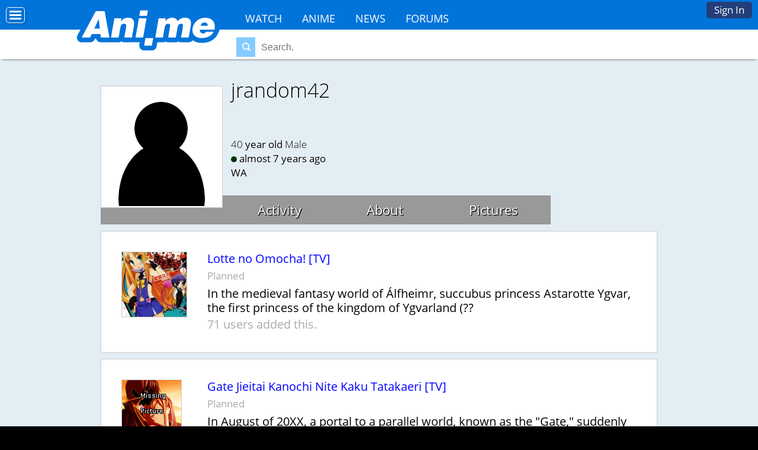

--- FILE ---
content_type: text/html; charset=utf-8
request_url: https://ani.me/p/jrandom42/anime
body_size: 7009
content:
<!DOCTYPE html>

<html>
 <head>
  <meta charset="utf-8">
  <title>jrandom42 - Ani.ME</title>
  <meta name="description" content="Welcome to Ani.ME, the world's easiest to remember anime site, where you can legally watch your favorite shows 100% free online. Watch anime and make friends.">
  <meta name="keywords" content="anime, make anime friends, watch anime online, anime conventions, social network">
  
  <meta name="viewport" content="width=device-width, initial-scale=1">
  <meta name="propeller" content="56f26947697b112b09e3a1b076745c28">
  <link rel="icon" type="image/png" href="https://s3.amazonaws.com/c.nime.me/x/a-icon.ico" />
  <link rel="alternate" href="https://ani.me/p/jrandom42/anime" hreflang="en-us" />
  <script>function when_ready(r){__wr.push(r)}function wr2(){for(;__wr.length>0;)__wr.shift()();__wr3()}var __wr=[],__wr3=function(){var r=setInterval(function(){"undefined"!=typeof $&&(clearInterval(r),wr2())},100)};__wr3();window.Application = {};</script><script type="importmap" data-turbo-track="reload">{
  "imports": {
    "custom/autohtml": "/assets/custom/autohtml-e2a99abb23e686efed35ef6d065d0151c64bd86e3249fd97f328ccf296c3199c.js",
    "application": "/assets/application-f54967d4f4729fc70e1363cfd9e4435a8e7840bfb457a1a3eeed338eacf8da5c.js",
    "@rails/actioncable": "/assets/actioncable.esm-b66d83871f0a453b10ba8b4c147c2bafa655caaa5d13fa34e9bf361c1c2aedb7.js",
    "jquery": "https://ga.jspm.io/npm:jquery@3.6.3/dist/jquery.js",
    "jquery-ui-sortable": "https://ga.jspm.io/npm:jquery-ui-sortable@1.0.0/jquery-ui.min.js",
    "@rails/ujs": "https://ga.jspm.io/npm:@rails/ujs@7.0.4-2/lib/assets/compiled/rails-ujs.js"
  }
}</script>
<link rel="modulepreload" href="/assets/application-f54967d4f4729fc70e1363cfd9e4435a8e7840bfb457a1a3eeed338eacf8da5c.js">
<script src="/assets/es-module-shims.min-4ca9b3dd5e434131e3bb4b0c1d7dff3bfd4035672a5086deec6f73979a49be73.js" async="async" data-turbo-track="reload"></script>
<script type="module">import "application"</script>
<meta name="csrf-param" content="authenticity_token" />
<meta name="csrf-token" content="msycXqwHz-X0OtZ_NlldqrZ8e1IYb5zXlhFY0OmnAihCXij6f4DqsLmeFtMvVOdT-6TP2P-9AYaHJWjvm7FRXw" />
  <script>
    if (location.hostname.split(".")[0] == "www") {
      location.href = location.href.replace("http://www.","https://").replace("https://www.","https://")
    }
  </script>
  <link rel="stylesheet" href="/css/7-176-178-179-xMTc2MTc0OTI2Ni0xNzQ4MzEyMTE1LTE3MTYyNjcyNzAtMTc0Nzg4NTcyOQ.css" media="all" />
  <style>
@font-face{font-family:'Open Sans';font-style:normal;font-weight:400;font-display:swap;src:url(https://fonts.gstatic.com/s/opensans/v15/cJZKeOuBrn4kERxqtaUH3VtXRa8TVwTICgirnJhmVJw.woff2) format('woff2')}
@font-face{font-family:'Open Sans';font-style:normal;font-weight:700;font-display:swap;src:url(https://fonts.gstatic.com/s/opensans/v15/DXI1ORHCpsQm3Vp6mXoaTegdm0LZdjqr5-oayXSOefg.woff2) format('woff2')}
@font-face{font-family:'Inter';font-style:normal;font-weight:400;font-display:swap;src:url(https://fonts.gstatic.com/s/inter/v20/UcC73FwrK3iLTeHuS_nVMrMxCp50SjIa1ZL7.woff2) format('woff2')}
@font-face{font-family:'Inter';font-style:normal;font-weight:700;font-display:swap;src:url(https://fonts.gstatic.com/s/inter/v20/UcC73FwrK3iLTeHuS_nVMrMxCp50SjIa1ZL7.woff2) format('woff2')}
</style>


 <script>
 if (navigator.userAgent.indexOf('gonative') > -1) {
    when_ready(function () { $('.app_nav').show();$('.hoption,.animeheadernav').hide();$('body').addClass('gonative'); });
 }
 </script>

 </head>
<body class="loggedout nl">
<div id="fb-root"></div><script src="//connect.facebook.net/en_US/all.js#xfbml=1&appId=242901859120617" async defer></script>

<!-- Top -->
<div id="top_u"><div id="top_uu" class="top_u">
  <a href="/">Home</a>
<a href="/anime">Anime</a>
<a href="/watch">Watch</a>
<a href="/news">News</a>
<a href="/topics">Forums</a>


  <a href="/signup">Sign In</a>
</div>
<div id="edit_div"></div>
</div>
<div class="top_u_button"><a title="Options Menu" href="#" onclick="$(&#39;body&#39;).toggleClass(&#39;moved&#39;);; return false;"></a></div>

<!-- Header -->
<script type="module">
  import "custom/search";
</script>
<div id="header_wrapper" class="animeheader_w"><div id="header" class="animeheader">
  <div id="hlogo"><a href="/" title="Home"><div class="anime_logo"></div><!--<img src="https://i.ani.me/0111/0521/anime.png" alt="Ani.me Official Logo">--><!--<img src="https://i.ani.me/0101/8745/anime_blue.png" alt="Ani.me Official Logo"><!--<img src="https://i.ani.me/0101/8529/anime.png" alt="Ani.me Official Logo"><img src="https://i.ani.me/0086/3330/anime-logo.png" alt="Ani.me Official Logo">--><!--Ani.ME--></a></div>
  
    <div class="header_both">
      <div class="header_functions">
      </div>
  
    <div class="animeheadernav">
      <a href="https://ani.me/watch">Watch</a>
      <a href="https://ani.me/anime">Anime</a>
      <a href="https://ani.me/news">News</a>
      <a href="https://ani.me/topics">Forums</a>
    </div>
    <div id="haccount" class="btn-login hnologin"><a href="#" onclick="touch_content();$(&#39;#accountbox&#39;).toggle();; return false;">Sign In</a><div id="accountbox" class="accountbox hoptionbox">
  <div class="accountarea">
  <div id="login_user" class="accountarea_act">
    <span id="login_user_header" class="new_user_header">Log in with your Ani.Me account.</span>
    <div id="session" class="session lform">
      <div class="errors"></div>
      <form action="/sessions" accept-charset="UTF-8" data-remote="true" method="post"><input name="utf8" type="hidden" value="&#x2713;" autocomplete="off" /><input type="hidden" name="authenticity_token" value="Jg0seBmxW7iYrUyX-xiZ9wwzovL5l8d0cJaPK7aat6P-n5jcyjZ-7dUJjDviFSMOQesWeB5FWiVhor8UxIzk1A" autocomplete="off" />
        <div class="username">
          <input type="text" name="login" id="login" value="" placeholder="Username" />
        </div>
        <div class="password">
          <input type="password" name="password" id="password" value="" placeholder="Password" />
        </div>
        <div class="login">
          <div>
          <label for="remember_me">Remember Me</label><input type="checkbox" name="remember_me" id="remember_me" value="1" checked="checked" />
          </div>
          <div class="py-2">
            <input type="submit" name="commit" value="Log in" class="btn w-100" data-disable-with="Log in" />
          </div>
          <div>
            
          </div>
          <div class="py-2 justify-between">
            <a href="/signup" rel="nofollow" class="btn btn-alt" data-remote="true">Sign up.</a>
            <a href="/users/lost" rel="nofollow" class="btn btn-alt">Lost Password</a>
          </div>
          
          
        </div>
</form>    </div>
  </div>

</div>

</div></div>
        <div class="hsearch"><form action="/search" method="get" data-remote="true" autocomplete="off"><span class="findglass"></span><input type="text" name="q" placeholder="Search."><input type="submit" id="submit" value="Search"></form><div id="search_area" class="search_result_area"></div></div>
  </div>
  
  <div class="app_nav">
    <a href="/app">Home</a>
     <a href="/login">Activity</a>
     <a href="/news">News</a>
     <a href="/login">Chat</a>
     <a href="/login">Community</a>
  </div>

</div></div>

  <script>
    // This script is for clicking off the login area.
    function click_off_login() {
      $(document).on('click', function(event) {
        if (!$(event.target).closest('#haccount').length) {
          $("#accountbox").hide();touch_content_2();
        }
      });
    }
    when_ready(click_off_login);
    function touch_content() {
      setTimeout(touch_content_2,100);
    }
    function touch_content_2() {
      var doingchat = false;
      if ($("#messagelist").is(":visible") && ($("#messagelist").css("max-width") == "none")) { doingchat = true; }
      if ($("#activitybox,#messagebox,#friendbox,#accountbox").is(":visible") || doingchat) {
        hide_content();
      } else {
        show_content();
      }
    }
    function hide_content() {
      $("#footer_wrapper,#wrapper,#disclaimer").addClass("underneath");
    }
    function show_content() {
      $("#footer_wrapper,#wrapper,#disclaimer").removeClass("underneath");
      $("#wrapper").removeClass("underneath");
      $("#disclaimer").removeClass("underneath");
    }
  </script>

<!-- Episode-->

<!-- News -->





<div id="main_wrapper" class="wrapper main_wrapper wrap_animangahits ">

 <div id="main" class="main  page_animangahits loggedout ptyx1">
 <div class="flash"></div>
 <div id="edit_div"></div>
 
 
 
  <div id="profileH_container"  class='pprofile pprofile_191064 profilehead_container '>
<div id="profileH" class="prof_head">
  <div id="">
    <div id="profileH_picture" class="prof_picture">
      <div class='user_avatar_box'><a href='/p/jrandom42'><img src='https://c.nime.me/x/nopic.png' alt='jrandom42' class='user_avatar_200x200 pp_191064' height='200' width='200'></a></div>
      
    </div>
    <h1 id="profileH_name">jrandom42</h1>
    
    <div id="profileH_friend" class="xrow-always p-0">
    </div>
    
    <div id="profileH_info" class="phead">
      <div><b>40</b> year old <b>Male</b></div>
      <div class="status_likes">
        <div class="status">
          
        </div>
      </div>
        <div id="last_login"><span class="o"></span> almost 7 years ago</div>
    
      <div>
            WA
      </div>
    </div>
    
    <div id="profileH_links">
      <div><a data-remote="true" data-method="get" href="/p/jrandom42">Activity</a></div>
      <div><a data-remote="true" data-method="get" href="/p/jrandom42/info">About</a></div>
      <div><a data-remote="true" data-method="get" href="/p/jrandom42/pictures">Pictures</a></div>
    </div>
  </div>
</div>
</div>

<div id="profile" class="profile">
  <div id="main_content">
      <div class="clear"></div>
<div id="animangahits">
  <div id="animanga_2215" class="animanga_s abox xrow ">
  <div class="col-2">
    <img src="https://i.ani.me/0113/5316/lotte_no_omocha_vol_1_big_thumb.webp" alt="Lotte no Omocha!">
  </div>
  <div class="col-10">
    <div>
      <a class="title" href="/anime/2215-Lotte-no-Omocha-">Lotte no Omocha! [TV]</a>
      
      <span>
        <span class="animangahit_info" id="animangahit_info_1294486">
      Planned
  </span>

    </span>
    </div>
      <div id="animanga_details_2215" class="anime_details">
        <div class="plot" id="animanga_plot_2215">
          In the medieval fantasy world of Álfheimr, succubus princess Astarotte Ygvar, the first princess of the kingdom of Ygvarland (??
        </div>
        <div class="users_number">
          71 users added this.
        </div>
      </div>
  </div>
</div>
  <div id="animanga_8325" class="animanga_s abox xrow ">
  <div class="col-2">
    <img src="https://i.ani.me/0028/6238/missing-anime.png" alt="Gate Jieitai Kanochi Nite Kaku Tatakaeri">
  </div>
  <div class="col-10">
    <div>
      <a class="title" href="/anime/8325-Gate-Jieitai-Kanochi-Nite-Kaku-Tatakaeri">Gate Jieitai Kanochi Nite Kaku Tatakaeri [TV]</a>
      
      <span>
        <span class="animangahit_info" id="animangahit_info_1305702">
      Planned
  </span>

    </span>
    </div>
      <div id="animanga_details_8325" class="anime_details">
        <div class="plot" id="animanga_plot_8325">
          In August of 20XX, a portal to a parallel world, known as the &quot;Gate,&quot; suddenly appeared in Ginza, Tokyo. Monsters and troops poured out of the portal, turning the shopping district into a bloody inferno.
        </div>
        <div class="users_number">
          1035 users added this.
        </div>
      </div>
  </div>
</div>
  <div id="animanga_209" class="animanga_s abox xrow ">
  <div class="col-2">
    <img src="https://i.ani.me/0001/6985/7643_big_thumb.webp" alt="Clannad">
  </div>
  <div class="col-10">
    <div>
      <a class="title" href="/clannad">Clannad [Movie]</a>
      
      <span>
        <span class="animangahit_info" id="animangahit_info_1305703">
      Planned
  </span>

    </span>
    </div>
      <div id="animanga_details_209" class="anime_details">
        <div class="plot" id="animanga_plot_209">
          Clannad is set in a high-school located in a town in Japan, which one isn&#39;t really specified. Okazaki Tomoya is a third-year student who doesn&#39;t take his studies seriously.
        </div>
        <div class="users_number">
          3231 users added this.
        </div>
      </div>
  </div>
</div>
  <div id="animanga_3943" class="animanga_s abox xrow ">
  <div class="col-2">
    <img src="https://i.ani.me/0028/6238/missing-anime.png" alt="Senran Kagura">
  </div>
  <div class="col-10">
    <div>
      <a class="title" href="/anime/3943-Senran-Kagura">Senran Kagura [TV]</a>
      
      <span>
        <span class="animangahit_info" id="animangahit_info_1305704">
      Planned
  </span>

    </span>
    </div>
      <div id="animanga_details_3943" class="anime_details">
        <div class="plot" id="animanga_plot_3943">
          There was a time when there were ninja serving the powerful, hired for intelligence missions, destruction, or assassination. While the times have changed, the need for ninja has not vanished.
        </div>
        <div class="users_number">
          198 users added this.
        </div>
      </div>
  </div>
</div>
  <div id="animanga_2832" class="animanga_s abox xrow ">
  <div class="col-2">
    <img src="https://i.ani.me/0014/7927/zzzza10952-5_big_thumb.webp" alt="Himawari">
  </div>
  <div class="col-10">
    <div>
      <a class="title" href="/anime/2832-Himawari">Himawari [TV]</a>
      
      <span>
        <span class="animangahit_info" id="animangahit_info_1305705">
      Planned
  </span>

    </span>
    </div>
      <div id="animanga_details_2832" class="anime_details">
        <div class="plot" id="animanga_plot_2832">
          Himawari Hinata recently transfered to Shinobi Gakuen to train to become the best kunoichi she can be. She wanted to be a ninja ever since she was saved by one when she was little.
        </div>
        <div class="users_number">
          35 users added this.
        </div>
      </div>
  </div>
</div>
  <div id="animanga_6476" class="animanga_s abox xrow ">
  <div class="col-2">
    <img src="https://i.ani.me/0028/6238/missing-anime.png" alt="Kantai Collection: KanColle">
  </div>
  <div class="col-10">
    <div>
      <a class="title" href="/anime/6476-Kantai-Collection-KanColle">Kantai Collection: KanColle [TV]</a>
      
      <span>
        <span class="animangahit_info" id="animangahit_info_1305706">
      Planned
  </span>

    </span>
    </div>
      <div id="animanga_details_6476" class="anime_details">
        <div class="plot" id="animanga_plot_6476">
          Ani.me&#39;s official listing has the Kantai Collection: KanColle storyline, reviews, and Kantai Collection: KanColle pictures that you need. Get to know everything about this Television Series show.
        </div>
        <div class="users_number">
          450 users added this.
        </div>
      </div>
  </div>
</div>
  <div id="animanga_2578" class="animanga_s abox xrow ">
  <div class="col-2">
    <img src="https://i.ani.me/0028/6238/missing-anime.png" alt="Rosario+Vampire Season II ">
  </div>
  <div class="col-10">
    <div>
      <a class="title" href="/anime/2578-Rosario-Vampire-Season-II-">Rosario+Vampire Season II  [Manga]</a>
      
      <span>
        <span class="animangahit_info" id="animangahit_info_1305707">
      Planned
  </span>

    </span>
    </div>
      <div id="animanga_details_2578" class="anime_details">
        <div class="plot" id="animanga_plot_2578">
          Youkai Academy has reopened since the damages done to the school during the riot (Season 1). Aono Tsukune now returns to school, but unlike the last time he first walked into the academy, he now has the blood of a vampire flowing within him.
        </div>
        <div class="users_number">
          655 users added this.
        </div>
      </div>
  </div>
</div>
  <div id="animanga_169" class="animanga_s abox xrow ">
  <div class="col-2">
    <img src="https://i.ani.me/0096/6139/c2c558387f96c1b9741416b1c93c3cc0_big_thumb.webp" alt="Rosario + Vampire ">
  </div>
  <div class="col-10">
    <div>
      <a class="title" href="/rosario--vampire-">Rosario + Vampire  [TV]</a>
      
      <span>
        <span class="animangahit_info" id="animangahit_info_1305708">
      Planned
  </span>

    </span>
    </div>
      <div id="animanga_details_169" class="anime_details">
        <div class="plot" id="animanga_plot_169">
          Tsukune is just beginning high school. Devastated he cannot move on, his father gets him into a school no one has heard of, by &quot;Picking up an admission form&quot; from a man who dropped it in the street.
        </div>
        <div class="users_number">
          3920 users added this.
        </div>
      </div>
  </div>
</div>
  <div id="animanga_70" class="animanga_s abox xrow ">
  <div class="col-2">
    <img src="https://i.ani.me/0001/6145/78cf65f4350db0_full_big_thumb.webp" alt="Rosario+Vampire">
  </div>
  <div class="col-10">
    <div>
      <a class="title" href="/rosariovampire">Rosario+Vampire [Manga]</a>
      
      <span>
        <span class="animangahit_info" id="animangahit_info_1305709">
      Planned
  </span>

    </span>
    </div>
      <div id="animanga_details_70" class="anime_details">
        <div class="plot" id="animanga_plot_70">
          Failure Human Tsukune is unexpectedly put into a school for monsters, where he meets the cute vampire Moka. He later meets succubus, Kurumu, a young witch genius, Yukari, an ice girl, Mizore, and Ruby a second older Witch Adept, Ruby.
        </div>
        <div class="users_number">
          3873 users added this.
        </div>
      </div>
  </div>
</div>
</div>
<div class="clear"></div>

  </div>
</div>


 </div>
</div>
<div id="footer_wrapper">
  <div id="footer">
   <ul>
<li>About<ul>
<li><a href="/about">Overview</a></li>
<li><a href="/watch">Watch Anime</a></li>
<li><a href="/news">News</a></li>
<!--<li><a href="/press-coverage">Coverage</a>-->
<li><a href="/help" rel="nofollow">Help</a></li>
<li><a href="/termsofservice" rel="nofollow">Terms</a>
<!--<li><a href="/tour">Tour</a></li>-->
</ul></li>
<li>Content<ul>
<li><a href="/news">Articles</a></li>
<li><a href="/topics">Forum</a></li>
</ul></li>
<li>Top Anime<ul>
<li><a href="/hellsing-ultimate">Hellsing Ultimate</a></li>
<li><a href="/trigun">Trigun</a></li>
<li><a href="/soul-eater">Soul Eater</a></li>
<li><a href="/howls-moving-castle">Howl's Moving Castle</a></li>
<li><a href="/fullmetal-alchemist-brotherhood">FMA: Brotherhood</a></li>
<li><a href="/vampire-knight">Vampire Knight</a></li>
</ul></li>
<li>Features<ul>
<li><a href="/anime">Anime Database</a></li>
<li><a href="/topics">Discussions</a></li>
<!--<li><a href="/">Con Database</a></li>
<li><a href="/matchprofiles/search">Matching Database</a></li>-->
</ul></li>
<li>Forum Sections<ul>
<li><a href="/topics/31789">Anime</a></li>
<li><a href="/topics/31790">Japan</a></li>
<li><a href="/topics/31791">Video Games</a></li>
<li><a href="/topics/31792">Conventions</a></li>
</ul></li>
<li>Anime Categories<ul>
<li><a href="/anime/action">Action</a></li>
<li><a href="/anime/comedy">Comedy</a></li>
<li><a href="/anime/daily-life">Daily Life</a></li>
<li><a href="/anime/mecha">Mecha</a></li>
<li><a href="/anime/romance">Romance</a></li>
</ul></li>
</ul>
    <div id="bottom1">
      <h3>About Ani.ME</h3>
      <p>Ani.ME is the premier anime social network and streaming website. Fans can connect with fellow fans, watch anime, discover anime conventions, and more.</p>
    </div>
    <div id="bottom2">
      <h3>Featured Events</h3>
      <div>
      <a href="http://animezapcon.com"><img src="https://c.nime.me/x/consquare-zap.png" alt="Zap Logo"></a>
      <a href="http://animinneapolis.com"><img src="https://c.nime.me/x/consquare-minni.png" alt="AniMinneapolis Logo"></a>
      <a href="http://animemidwest.com"><img src="https://c.nime.me/x/consquare-midwest.png" alt="Anime Midwest"></a>
      </div>
    </div>
    <div class="bottomsoc icon8 p-2 txt-center">
      <a href="https://www.facebook.com/anidotme" class="fb" title="Join us on Facebook"></a>
      <a href="https://twitter.com/anidotme" class="tw" title="Join us on Twitter"></a>
    </div>
  </div>
</div>
<div id="disclaimer">
  Copyright &copy; 2025 AnimeCon.org and Ani.ME<br>
  Your use of this website is subject to the terms and conditions and <a href="/privacy" rel="nofollow">privacy policy</a>.
</div>

<script>
when_ready(() => {$("#anime_social").css("transform","scale(1.5)");$("#anime_social").css("margin","0px auto");$("#anime_social").css("width","66%")});
when_ready(() => {$("#anime_social").insertAfter(".animanga_names")});
</script>


<!-- isogram is deprecated -->
<script>
  (function(i,s,o,g,r,a,m){i['GoogleAnalyticsObject']=r;i[r]=i[r]||function(){
  (i[r].q=i[r].q||[]).push(arguments)},i[r].l=1*new Date();a=s.createElement(o),
  m=s.getElementsByTagName(o)[0];a.async=1;a.src=g;m.parentNode.insertBefore(a,m)
  })(window,document,'script','https://www.google-analytics.com/analytics.js','ga');
  ga('create', 'UA-19677238-12', 'auto');
  ga('send', 'pageview');
</script>

<!-- Global site tag (gtag.js) - Google Analytics -->
<script async src="https://www.googletagmanager.com/gtag/js?id=G-NZJVX5H58R"></script>
<script>
  window.dataLayer = window.dataLayer || [];
  function gtag(){dataLayer.push(arguments);}
  gtag('js', new Date());

  gtag('config', 'G-NZJVX5H58R');
</script>





<script src="https://cdn.purpleads.io/load.js" id="purpleads-client" data-publisher="c68bd307590925a2dc6e6d00b3afe08c:72cbb0c216787226462ee80beee7e169d97786031da6f2b4495af75a9aae748aa702ed380be8ebb4e3a936b6e81bd6529158bb83302cadc1dbf7d64116e9cf8e"></script>

</body>
</html>
